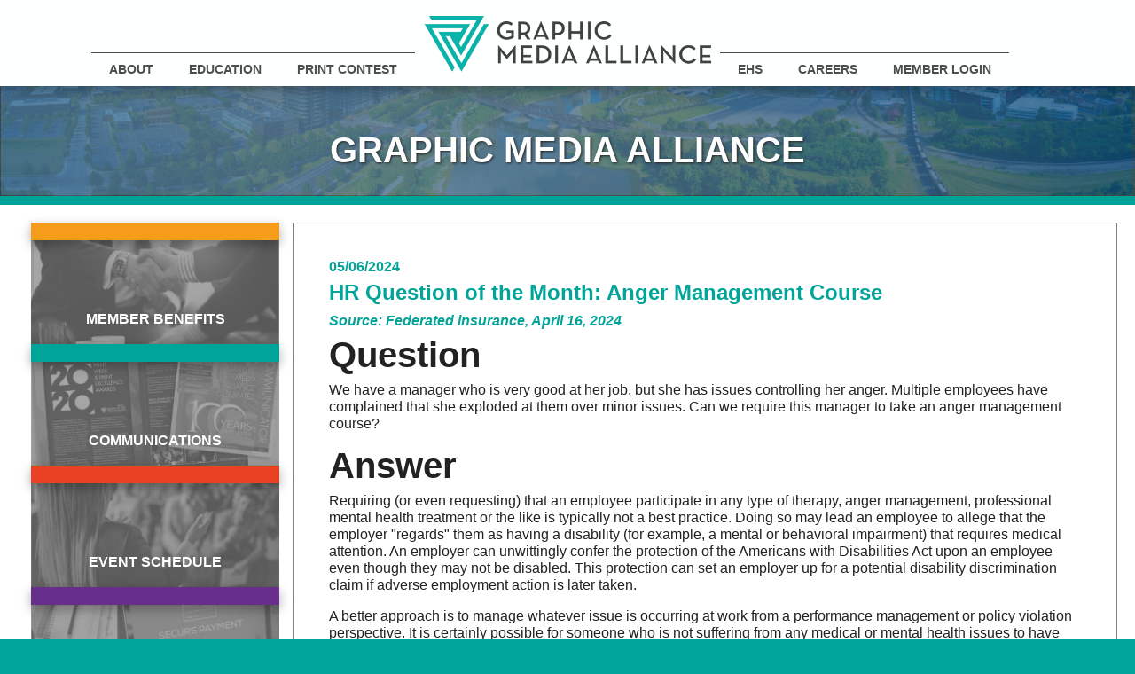

--- FILE ---
content_type: text/html; charset=utf-8
request_url: https://graphicmedia.org/aws/GMA/pt/sd/news_article/562525/_PARENT/layout_details/false
body_size: 4923
content:

<!DOCTYPE HTML>

<html xmlns:fb="http://ogp.me/ns/fb#">
<head><!-- Begin Bootstrap Header -->
      <meta charset="utf-8">
      <meta http-equiv="X-UA-Compatible" content="IE=edge">
      <meta name="viewport" content="width=device-width, initial-scale=1">
      <!-- The above 3 meta tags *must* come first in the head; any other head content must come *after* these tags -->

      <script src="https://graphicmedia.org/bootstrap4/js/jquery-3.7.1.min.js"></script>

<!--  <link rel="stylesheet" href="/bootstrap4/css/fontawesome-all.min.css">-->
      <link rel="stylesheet" href="https://graphicmedia.org/fontawesome-6.4.2/css/all.min.css?ver=002" />

      <link href="https://graphicmedia.org/bootstrap4/css/bootstrap.min.css" rel="stylesheet">

      <link rel="stylesheet" href="https://graphicmedia.org/bootstrap4/css/mdb.min.css" xmlns="http://www.w3.org/1999/html">
      
      



<!-- End Bootstrap Header -->


                    <script src="/assets/application-60ff8bc8de862bde836e2c338c572e8df15124a40a140181527d5b5681022dd3.js"></script>
                    <link rel="stylesheet" media="screen" href="/assets/application-9503260fc8cec2d000c4c32051a873aa71b2f0bb6ef8a8d7cc04cf73a27f7e73.css" />
                    

<title>HR Question of the Month: Anger Management Course</title>
<link rel="icon" type="image/x-icon" href="https://graphicmedia.org/aws/GMA/am/gi/favicon.ico?ver=2" />

<style type='text/css'>.temp {color:#FFF;}</style><link href='https://graphicmedia.org/aws/GMA/pt/css/css-screen.css?ver=32' media='screen' rel='Stylesheet' type='text/css' />
<style type='text/css'>.temp {color:#FFF;}</style><link href='https://graphicmedia.org/aws/GMA/pt/css/css-print.css?ver=0' media='print' rel='Stylesheet' type='text/css' />

<!--[if lt IE 9]>
  <script src="https://oss.maxcdn.com/html5shiv/3.7.2/html5shiv.min.js"></script>
  <script src="https://oss.maxcdn.com/respond/1.4.2/respond.min.js"></script>
<![endif]-->




<!-- Google tag (gtag.js) -->
<script async src="https://www.googletagmanager.com/gtag/js?id=G-TNYPH03QKB"></script>
<script>
  window.dataLayer = window.dataLayer || [];
  function gtag(){dataLayer.push(arguments);}
  gtag('js', new Date());

  gtag('config', 'G-TNYPH03QKB');
</script>


<script type="text/javascript">

  var _gaq = _gaq || [];
  _gaq.push(['_setAccount', 'UA-34297338-1']);
  _gaq.push(['_trackPageview']);

  (function() {
    var ga = document.createElement('script'); ga.type = 'text/javascript'; ga.async = true;
    ga.src = ('https:' == document.location.protocol ? 'https://ssl' : 'http://www') + '.google-analytics.com/ga.js';
    var s = document.getElementsByTagName('script')[0]; s.parentNode.insertBefore(ga, s);
  })();

</script>


<meta property="og:title" content="HR Question of the Month: Anger Management Course" />
<meta property="og:type" content="article" />
<meta property="og:url" content="https://graphicmedia.org/aws/GMA/pt/sd/news_article/562525/_PARENT/layout_details/false" />
<meta property="og:description" content="Can you require anger management courses for those employees who have trouble controlling their anger?" />
<meta name="description" content="Can you require anger management courses for those employees who have trouble controlling their anger?" /></head>

<body>





<div id="header" class="z-depth-1-half animated fadeInDown" data-wow-delay="1s">
  <div id="logo">
    <a href="https://graphicmedia.org/aws/GMA/pt/sp/home_page">
    <img src="https://graphicmedia.org/aws/GMA/am/gi/logo_pianko_print.png?ver=4" alt="Graphic Media Alliance" title="Home" border="0" /></a>
  </div> 
  
<div id="nav-main" class="hide_on_print">
  <div id="nav">
    <nav class="navbar-expand-md">
      <button class="navbar-toggler" type="button" data-toggle="collapse" data-target="#navbarSupportedContent" aria-controls="navbarSupportedContent" aria-expanded="false" aria-label="Toggle navigation">
      <span class="navbar-toggler-icon"><i class="far fa-bars"></i> Menu</span>
      </button>
      <div class="collapse navbar-collapse" id="navbarSupportedContent">
        <div id="nav-left">
          <div class="nav-item ml-auto">
            <a href="#" data-toggle="dropdown">About</a>
            <div class="dropdown-menu">
              <ul>

<li><a href="https://graphicmedia.org/aws/GMA/pt/sp/mission" >Mission Statement</a></li>
<li><a href="https://graphicmedia.org/aws/GMA/pt/sp/about" >Overview</a></li>
<li><a href="https://graphicmedia.org/aws/GMA/pt/sp/history" >History</a></li>
<li><a href="https://graphicmedia.org/aws/GMA/pt/sp/board" >Leadership</a></li>
<li><a href="https://graphicmedia.org/aws/GMA/pt/sp/staff" >Staff</a></li></ul>
            </div>
          </div>
          <div class="nav-item">
            <a href="#" data-toggle="dropdown">Education</a>
            <div class="dropdown-menu">
              <ul>

<li><a href="https://graphicmedia.org/aws/GMA/pt/sp/online_learning" >Online Learning</a></li>
<li><a href="https://graphicmedia.org/aws/GMA/pt/sp/leadershipconf" >Leadership Conference</a></li>
<li><a href="https://graphicmedia.org/aws/GMA/pt/sp/breakfastforums" >Webinars/Breakfast Forums</a></li>
<li><a href="https://graphicmedia.org/aws/GMA/pt/sp/pief" >PIEF</a></li></ul>
            </div>
          </div>
          <div class="nav-item">
            <a href="#" data-toggle="dropdown">Print Contest</a>
            <div class="dropdown-menu">
              <ul>

<li><a href="https://graphicmedia.org/aws/GMA/pt/sp/awards" >Call for Entries</a></li>
<li><a href="https://graphicmedia.org/aws/GMA/pt/sp/bestinshow" >Best of Show Winners</a></li>
<li><a href="https://graphicmedia.org/aws/GMA/pt/sp/bestincategory" >Best of Category Winners</a></li>
<li><a href="https://graphicmedia.org/aws/GMA/pt/sp/winners" >PEA Award Winners Gallery</a></li>
<li><a href="https://graphicmedia.org/aws/GMA/pt/sp/peasponsorship" >PEA Sponsorship Opportunities</a></li></ul>
            </div>
          </div>
        </div>
        <div id="nav-right">
          <div class="nav-item">
            <a href="#" data-toggle="dropdown">EHS</a>
            <div class="dropdown-menu">
              <ul>

<li><a href="https://graphicmedia.org/aws/GMA/pt/sp/environmental" >EPA/OSHA</a></li>
<li><a href="https://graphicmedia.org/aws/GMA/pt/sp/ashconsultants" >ASH Safety Consultants</a></li>
<li><a href="https://graphicmedia.org/aws/GMA/pt/sp/safetymanual" >Safety Manual</a></li>
<li><a href="https://graphicmedia.org/aws/GMA/pt/sp/certification" >FSC & SFI Certification</a></li>
<li><a href="https://graphicmedia.org/aws/PIAKO/pt/sp/certification#C1">RACG Certification</a></li>
<li><a href="https://graphicmedia.org/aws/GMA/pt/sp/sgp" >SGP</a></li>
<li><a href="https://graphicmedia.org/aws/GMA/pt/sp/workerscomp" >Workers' Comp</a></li></ul>
            </div>
            </div>
          <div class="nav-item"><a href="https://graphicmedia.org/aws/GMA/pt/sp/careers" >Careers</a></div>
          <div class="nav-item mr-auto"><a href="https://graphicmedia.org/aws/GMA/pt/sp/profile" >Member Login</a></div>
        </div>
      </div>
    </nav>
  </div>
</div>
</div>
<div class="subpage-banner">
  <h1 class="animated fadeInDown">Graphic Media Alliance</h1>
</div>

<div id="content">
  <div class="container-fluid">
    <div class="row">
      <div id="main" class="col-md order-md-2">

<!-- ==================== Begin TCSRESULTS ==================== -->

<h5 class="tcsDetails">Complete Story<br/>&nbsp;</h5><div class="tcs-news-content"><h4 class="tcsDetails">05/06/2024</h4><h2 class="tcsDetails">HR Question of the Month: Anger Management Course</h2><h4><em>Source: Federated insurance, April 16, 2024</em></h4>
<p class="h1"><strong>Question</strong></p>
<p>We have a manager who is very good at her job, but she has issues controlling her anger. Multiple employees have complained that she exploded at them over minor issues. Can we require this manager to take an anger management course?</p>
<p class="h1"><strong>Answer</strong></p>
<p>Requiring (or even requesting) that an employee participate in any type of therapy, anger management, professional mental health treatment or the like is typically not a best practice. Doing so may lead an employee to allege that the employer "regards" them as having a disability (for example, a mental or behavioral impairment) that requires medical attention. An employer can unwittingly confer the protection of the Americans with Disabilities Act upon an employee even though they may not be disabled. This protection can set an employer up for a potential disability discrimination claim if adverse employment action is later taken.</p>
<p>A better approach is to manage whatever issue is occurring at work from a performance management or policy violation perspective. It is certainly possible for someone who is not suffering from any medical or mental health issues to have poor communication skills, behave angrily or inappropriately when frustrated, or otherwise conduct themselves in a manner unbecoming of an employee. Therefore, an employer should not assume an employee needs therapy or treatment merely because, for example, they have yelled or exhibited other inappropriate workplace behavior. Instead, an employer should treat an employee from the standpoint of performance management and policy violation in a manner consistent with employer policy and practice. To this end, if an employee has behaved inappropriately or angrily, the employer should issue whatever disciplinary action is warranted by the conduct and in accordance with company policy and practice.</p></div><p class="tcs_printer_friendly"><a href="https://graphicmedia.org/aws/GMA/page_template/show_detail/562525?model_name=news_article" target="_blank">Printer-Friendly Version</a></p><br/>

<!-- ==================== End TCSRESULTS ==================== -->

<hr/>
        

    <script type="text/javascript" src="https://platform-api.sharethis.com/js/sharethis.js#property=5eb021e1cb28e900124f0880&product=inline-share-buttons" async="async"></script>
    <div class="sharethis-inline-share-buttons" data-url="https://graphicmedia.org/aws/GMA/pt/sd/news_article/562525/_PARENT/layout_details/false" data-text="Can you require anger management courses for those employees who have trouble controlling their anger?" data-title="HR Question of the Month: Anger Management Course" data-image=""></div>



      </div>
      <div id="side" class="col-md-3 order-md-1">
        

<div id="sidebar">
  

<div id="box-01" class="box">
  <div class="box-top z-depth-1-half"></div>
  <h2 class="box-title">Member Benefits</h2>
  <a href="https://graphicmedia.org/aws/GMA/pt/sp/member-benefits" class="box-link"></a>
</div>
  

<div id="box-02" class="box">
  <div class="box-top z-depth-1-half"></div>
  <h2 class="box-title">Communications</h2>
  <a href="https://graphicmedia.org/aws/GMA/pt/sp/communicator" class="box-link"></a>
</div>
  

<div id="box-03" class="box">
  <div class="box-top z-depth-1-half"></div>
  <h2 class="box-title">Event Schedule</h2>
  <a href="https://graphicmedia.org/aws/GMA/pt/sp/regional-print" class="box-link"></a>
</div>
  

<div id="box-04" class="box">
  <div class="box-top z-depth-1-half"></div>
  <h2 class="box-title">Buying Power</h2>
  <a href="https://graphicmedia.org/aws/GMA/pt/sp/benefits" class="box-link"></a>
</div>
</div>
      </div>
    </div>
  </div>
</div>



<div id="footer">
  <div class="container-fluid">
    <div class="row">
      <div class="col-md-10">
        

&copy;2026 Graphic Media Alliance, Inc.<br/>
88 Dorchester Square P.O. Box 819 <br/>
Westerville, Ohio 43086-0819 <br/>
voice: (614) 794-2300 toll-free: (888) 576-1971 fax: (614) 794-2049<br/>
e-mail: <a href="mailto:info@graphicmedia.org">info@graphicmedia.org</a>
      </div>
      <div class="tcspromo col-md">
        <a href="http://www.associationsoftware.com" target="_blank">
        <img src="https://graphicmedia.org/aws/GMA/am/gi/logo_tcspromo.png?ver=2" alt="Developed by TCS Software" border="0" /></a>
      </div>
    </div>
  </div>
</div>

<!-- Begin Bootstrap Footer -->

      <!-- Placed at the end of the document so the pages load faster -->
      <script src="https://graphicmedia.org/bootstrap4/js/popper.min.js"></script>
      <script src="https://graphicmedia.org/bootstrap4/js/bootstrap.min.js"></script>

      <!--<script>jQuery.noConflict();</script>-->


      <!-- If jQuery options present, then load jQuery add-on (UI) javascripts. But don't reload core jQuery libs since they are loaded above. -->
      

      <!-- Other TCS page-specific Bootstrap-related custom javascript -->
      

<!-- End Bootstrap Footer -->
<!-- Begin Bootstrap-MDB Footer -->

      <style>
          .btn, .btn.btn-sm { font-family: sans-serif;
                                  font-weight: 300;
                                  line-height: 1.255;
                                  color: #fff;
                                  cursor: pointer;
                                  -webkit-appearance: button;
                                  display:inline-block;
                                  white-space: nowrap;
                                  vertical-align: middle;
                                  border: 1px solid transparent;
                                  padding: 0.375em 0.75em;
                                  font-size: 1.0em;
                                  border-radius: 0.25em;
                                  text-transform: none;
                              }
          
          .btn-primary, 
          .btn-primary:hover, 
          .btn-primary:focus, 
          .btn-primary:active { background-color:#007bff !important; border-color:#007bff !important; }
          
          .btn-secondary, 
          .btn-secondary:hover, 
          .btn-secondary:focus, 
          .btn-secondary:active  { background-color:#6c757d !important;    border-color:#6c757d !important; }

          .btn-outline-secondary,
          .btn-outline-secondary:hover,
          .btn-outline-secondary:focus,
          .btn-outline-secondary:active  { color: #797979 !important; background-color:#fff !important; border-color:#fff !important; }

          .btn-danger, 
          .btn-danger:hover, 
          .btn-danger:focus, 
          .btn-danger:active { background-color:#dc3545 !important;    border-color:#dc3545 !important; }
          
          .btn-success, 
          .btn-success:hover, 
          .btn-success:focus, 
          .btn-success:active { background-color:#28a745 !important;    border-color:#28a745 !important; }

      </style>

    <!-- Placed at the end of the document so the pages load faster -->
    <!-- add following line to work-around bug in mdb.min.js -->
    <script>$.fn.pickadate = $.fn.pickadate || {};</script>
    <script src="https://graphicmedia.org/bootstrap4/js/mdb.min.js"></script>
    <script src="https://graphicmedia.org/bootstrap4/js/wow.min.js"></script>
    <script>
        new WOW().init();
    </script>

<!-- End Bootstrap-MDB Footer -->
</body>
</html>

--- FILE ---
content_type: text/css
request_url: https://graphicmedia.org/aws/GMA/pt/css/css-screen.css?ver=32
body_size: 9547
content:
/* Screen stylesheet *//* Designed and developed by TCS Software (www.associationsoftware.com) */

/*
===========================================================================
@IMPORTED STYLESHEET: css-structure
---------------------------------------------------------------------------
*/

/**/html{  font-size:14px;}.imgleft{  clear:both;}body{  margin:0px;  padding:0px;  background:#00A498;}img, iframe{  max-width:100%;}.imgleft{  border-right:20px solid #ffffff;  border-bottom:20px solid #ffffff;}.imgright{  border-left:20px solid #ffffff;  border-bottom:20px solid #ffffff;}select, input[type='checkbox'] {  display:inline !important;  position: static !important;  visibility: visible;}.viewall{  text-align:right;}.viewall a{  text-decoration:none !important;}.viewall i{  padding-left:10px;}/* GENERAL XS/SM ONLY ------------------------------------------ */@media (max-width: 767px) {  .imgleft, .imgright  {    border:20px solid #ffffff;    float:none !important;    width:100%;    height:auto;  }}/* GENERAL MD ------------------------------------------------- */@media (min-width: 768px) {  html  {    font-size:13px;  }}/* GENERAL LG ------------------------------------------------- */@media (min-width: 992px) {  html  {    font-size:14px;  }}/* GENERAL XL ------------------------------------------------- */@media (min-width: 1200px) {  html  {    font-size:16px;  }}/* SOCIAL BAR ---------------------------------------------------------------------- */#social-links{  text-align:right;  position:fixed;  bottom:0px;  right:0px;  left:0px;  background:#ffffff;  z-index:999;  padding:7px;  border-top:1px solid #808080;}#social-links ul{  margin:0px;  padding:0px 0px;  list-style:none;}#social-links ul li{  margin:0px 0px 0px 5px;  padding:0px 0px 0px 0px;  float:right;}#social-links .social_icon a{  display:block;  width:26px;  height:26px;  text-align:center;  padding:1px 0px 0px 0px;  font-size:17px;  background:#00A498;  color:#ffffff;}#site_search{  margin-right:0px !important;}#site_search input.search_button, .section_search input.search_button, input.tcsFormButton{  border:0px;  padding:0px 10px;  height:26px;  background:#00A498;  color:#ffffff;}#site_search .search_input, .section_search .search_input{  background:#ffffff;  width:115px;  border:1px solid #808080;  color:#cccccc;  height:26px;  padding:0px 10px;  font-style:italic;}#site_search input.search_button, .section_search input.search_button, input.tcsFormButton,#site_search .search_input, .section_search .search_input{  font-size:.8rem;}/* SOCIAL BAR MD ------------------------------------------------- */@media (min-width: 768px) {  #site_search input.search_button, .section_search input.search_button, input.tcsFormButton,  #site_search .search_input, .section_search .search_input  {    font-size:.9rem;  }  #social-links  {    left:auto;    border-left:1px solid #808080;  }}/* HEADER ------------------------------------------------------------------------------ */#header{  background:#ffffff;  position:relative;  z-index:9999;  text-align:center;}.subpage #header {  visibility:visible !important;}.subpage #header.fadeInDown {  -webkit-animation-name:none;  animation-name:none;}/* HEADER MD ------------------------------------------------- */@media (min-width: 768px) {  #header  {    position:sticky;    left:0px;    right:0px;    top:0px;    z-index:9999;    opacity:.95;  }}/* LOGO -------------------------------------------------------------------------------- */#logo{  text-align:center;  padding:10px;}/* LOGO MD ------------------------------------------------- */@media (min-width: 768px) {  #logo  {    width:210px;    margin:0px auto;  }}/* LOGO LG ------------------------------------------------- */@media (min-width: 992px) {  #logo  {    width:280px;  }}/* LOGO XL ------------------------------------------------- */@media (min-width: 1200px) {  #logo  {    width:344px;  }}/* NAV --------------------------------------------------------------------------------- */#nav-main{  width:100%;}#member-nav a{  color:#EA4024 !important;}/* NAV XS/SM ONLY ------------------------------------------ */@media (max-width: 767px) {  #nav  {    background:#00A498;    padding:0px;    margin:20px 10% 0px 10%;    max-width:80%;    border:1px solid #ffffff;    height:41px;  }  #nav button  {    padding:10px;    font-size:1rem;    width:100%;    font-weight:900;  }  #nav .navbar-toggler-icon  {    height:auto;    width:100%;    color:#ffffff;  }  #nav .navbar-toggler-icon i  {    margin-right:5px;  }  #nav .navbar-collapse  {    background:#ffffff; /* For browsers that do not support gradients */    background:-webkit-linear-gradient(#ffffff, #f4f4f4); /* For Safari 5.1 to 6.0 */    background:-o-linear-gradient(#ffffff, #f4f4f4); /* For Opera 11.1 to 12.0 */    background:-moz-linear-gradient(#ffffff, #f4f4f4); /* For Firefox 3.6 to 15 */    background:linear-gradient(#ffffff, #f4f4f4); /* Standard syntax */     border:1px solid #ffffff;    margin:0px 0px;    position:relative;    z-index:999;  }  #nav a  {    display:block;    color:#00A498;    border-bottom:1px dashed #808080;    padding:10px;    text-decoration:none !important;    font-weight:900;  }  #nav-right .nav-item:last-child a  {    border-bottom:0px dashed #808080 !important;  }}/* NAV MD ------------------------------------------------------ */@media (min-width: 768px){  #nav nav  {    width:100%;  }  #nav-left  {    padding-right:105px;     display:block !important;    position:absolute;    right:50%;    bottom:0px;  }  #nav-right  {    padding-left:105px;    display:block !important;    position:absolute;    left:50%;    bottom:0px;  }  #nav-left a:link, #nav-left a:visited, #nav-right a:link, #nav-right a:visited  {    display:block;    padding:10px;    text-decoration:none;    text-transform:uppercase;    font-size:.85rem;    font-weight:700;    color:#4D4D4D;    border-top:1px solid #4D4D4D;  }  #nav-left .nav-item, #nav-right .nav-item  {    float:left;  }}/* NAV LG ------------------------------------------------- */@media (min-width: 992px) {  #nav-left  {    padding-right:140px;   }  #nav-right  {    padding-left:140px;  }  #nav-left a:link, #nav-left a:visited, #nav-right a:link, #nav-right a:visited  {    padding:10px 15px;    font-size:.9rem;  }}/* NAV XL ------------------------------------------------- */@media (min-width: 1200px) {  #nav-left  {    padding-right:172px;  }  #nav-right  {    padding-left:172px;  }  #nav-left a:link, #nav-left a:visited, #nav-right a:link, #nav-right a:visited  {    padding:10px 20px;  }}/* DROPDOWN ---------------------------------------------------------------------- *//* ------------------------------------------------------------------------------- */#nav .dropdown-menu ul{  list-style:none;  margin:0px;  padding:0px;}/* DROPDOWN XS/SM ONLY ---------------------------------------- */@media (max-width: 767px) {  #nav .dropdown-menu   {    position:static !important;    transform:none !important;    margin:0px;    padding:0px;    width:100%;  }}/* DROPDOWN MD ------------------------------------------------ */@media (min-width: 768px){  #nav .dropdown-menu   {    margin:0px;    width:250px;    border:1px solid #808080;    padding:0px;    right:0px;    background:#ffffff;  }  #nav .dropdown-menu a:link, #nav .dropdown-menu a:visited  {    padding:10px 10px;    border-bottom:1px solid #808080;    background-color:transparent;    text-align:left;    color:#00A498;  }  #nav .dropdown-menu a:hover  {    color:#672F8B;  }}/* SIDENAV ----------------------------------------------------------------------- *//* ------------------------------------------------------------------------------- */.sidenav{  margin-bottom:20px;}.sidenav h2{  background:#00A498;  color:#ffffff;  padding:10px 25px;  margin:0px;  font-size:18px;}.sidenav ul{  list-style:none;  margin:0px;  padding:20px;  border:1px solid #808080;  background:#ffffff;   display:block;  width:100%;}.sidenav ul li{}.sidenav ul li a:link, .sidenav ul li a:visited{  display:block;  text-decoration:none;  border-bottom:1px dashed #808080;  padding:10px 0px;  font-size:.9rem;}.sidenav li:first-child a{  padding-top:0px !important;}.sidenav li:last-child a{  padding-bottom:0px !important;  border-bottom:0px dashed #808080 !important;}/* -- SIDENAV XS ONLY ------------------------------------------ */@media (max-width: 575px) {  .sidenav-title  {    display:none;  }  .sidenav button  {    padding:10px;    font-size:1rem;    width:100%;    font-weight:900;    background:#ffffff;    border:1px solid #808080;  }  .sidenav .navbar-toggler-icon  {    height:auto;    width:100%;    color:@green;  }  .sidenav .navbar-toggler-icon i  {    margin-right:5px;  }  .sidenav ul.navbar-nav  {    margin:0px 0px;    border:1px solid #808080;  }  .sidenav .dropdown-menu   {    position:static !important;    transform:none !important;    margin:10px;    padding:0px;  }}/* -- SIDENAV LG ONLY ------------------------------------------ */@media (min-width: 992px) and (max-width: 1199px){  .sidenav ul  {    padding:15px;  }}/* BANNER -------------------------------------------------------------------------------- */#banner {}#tcs-carousel-banner img{  width:100%;}#tcs-carousel-banner .carousel-indicators{  display:none;}/* BOXES -------------------------------------------------------------------------------- */#boxes{  margin-bottom:20px;}#boxes .row{  margin:0px;}#boxes .col-md{  padding:0px;}.box{  position:relative;}.box-title{  color:#ffffff;  text-align:center;  text-transform:uppercase;  font-size:1.2rem;  padding:150px 20px 20px 20px;  position:relative;  margin:0px;}#sidebar .box-title{  font-size:1rem;  padding:100px 20px 20px 20px;}.box-top{  position:absolute;  left:0px;  right:0px;  top:0px;  height:20px;}.box:hover .box-top{  bottom:0px;  height:auto;  opacity:.75;  z-index:0;}#box-01{  background:url(https://graphicmedia.org/aws/GMA/am/gi/box-bg-01.jpg?ver=2) no-repeat center center;  background-size:cover;}#box-01 .box-top{  background:#F59D1B;}#box-02{  background:url(https://graphicmedia.org/aws/GMA/am/gi/box-bg-02.jpg?ver=2) no-repeat center center;  background-size:cover;}#box-02 .box-top{  background:#00A498;}#box-03{  background:url(https://graphicmedia.org/aws/GMA/am/gi/box-bg-03.jpg?ver=2) no-repeat center center;  background-size:cover;}#box-03 .box-top{  background:#EA4024;}#box-04{  background:url(https://graphicmedia.org/aws/GMA/am/gi/box-bg-04.jpg?ver=2) no-repeat center center;  background-size:cover;}#box-04 .box-top{  background:#672F8B;}.box-link{  display:block;  position:absolute;  left:0px;  right:0px;  top:0px;  bottom:0px;}/* BOXES MD ------------------------------------------------- */@media (min-width: 768px) {  #boxes  {    margin-top:-50px;  }    .box-title  {    font-size:1rem;  }}/* BOXES LG ------------------------------------------------- */@media (min-width: 992px) {  #boxes  {    margin-top:-70px;  }    .box-title  {    font-size:1.2rem;  }}/* SEARCH --------------------------------------------------------------------------------- */#banner-search{  margin-bottom:20px;  background:#ffffff;}#banner-search .row{  margin:0px;}#banner-search .col-md-3{  padding:0px;}#banner-search-box{  padding:30px 40px 0px 40px;  border:1px solid #808080;}#banner-search-box input{  width:77%;  margin-right:3%;  padding:7px;  border-radius:5px;  border:1px solid #808080;}#banner-search-box .search_button{  width:20%;  margin-right:0%;  border:0px solid #808080;  background:#EA4024;  color:#ffffff;  text-align:center;  font-weight:bold;}/* -- BANNER XS ONLY ------------------------------------------ */@media (max-width: 575px) {  #banner-search-box  {    padding:20px;  }   #banner-search-box input  {    display:block;    width:100% !important;  }}/* BANNER MD ------------------------------------------------- */@media (min-width: 768px) {  }/* BANNER LG ------------------------------------------------- */@media (min-width: 992px) {  }/* BANNER XL ------------------------------------------------- */@media (min-width: 1200px) { }/* WELCOME -------------------------------------------------------------------------------- */#welcome{  margin-bottom:20px;}/* HOMEPAGE EVENTS ------------------------------------------------------------------------ */#homepage-events{  margin-bottom:20px;}#homepage-events .row {  border:1px solid #808080;  margin:20px 0px;  background:#ffffff;}#homepage-events #homepage-calendarbox {  padding:25px;}#homepage-events #homepage-calendarlist {  padding:0px;}.events-home{  height:275px;}.events-home_odd, .events-home_even {  padding:25px;  position:relative;  border-top:1px dashed #808080;  height:100%;}.events-home_odd .datestamp, .events-home_even .datestamp{  float:right !important;  margin:0px 0px 10px 10px !important;}.events-home .tcs_details_link{  background:#EA4024;  color:#ffffff;  font-size:.8rem;  margin:0px 0px 0px 0px;  padding:3px 10px;  border-radius:5px;}/* HOMEPAGE EVENTS MD ------------------------------------------------- */@media (min-width: 768px) {  #homepage-events #homepage-calendarbox   {    border-right:1px solid #808080;  }   .events-home_odd, .events-home_even   {    float:left;    width:50%;    border-top:0px dashed #808080;  }   .events-home_odd  {    border-right:1px solid #808080;  }}/* HOMEPAGE NEWS ------------------------------------------------------------------------ */#homepage-news{  margin-bottom:20px;}#homepage-news .row {  border:1px solid #808080;  margin:20px 0px;  background:#ffffff;}#homepage-newslist {  padding:25px;}#homepage-newslist hr{  clear:both;  border:0px;  border-top:1px dashed #808080;  margin-top:20px;  margin-bottom:20px;}/* CONTENT -------------------------------------------------------------------------------- */#content{  background:#ffffff;  border-top:10px solid #00A498;  padding:20px;}#main{  padding:20px;  border:1px solid #808080;  background:#ffffff;  margin:15px 15px 30px 15px;}/* CONTENT BANNER MD ------------------------------------------------- */@media (min-width: 768px) {  #main    {    padding:30px;    margin:0px;  }  }/* CONTENT BANNER LG ------------------------------------------------- */@media (min-width: 992px) {  #main    {    padding:40px;  }  }/* SUBPAGE BANNER ------------------------------------------------------------------------- */.subpage-banner{  background:url(https://graphicmedia.org/aws/GMA/am/gi/subpage-banner.jpg?ver=2) no-repeat center bottom;  background-size:cover;  text-align:center;}.subpage-banner h1{  margin:0px;  color:#ffffff;  text-transform:uppercase;  font-weight:900;  text-shadow:1px 1px 3px #222222;  padding:30px 0px 30px 0px;  font-size:30px;}/* SUBPAGE BANNER MD ------------------------------------------------- */@media (min-width: 768px) {  .subpage-banner h1    {    padding:50px 0px 30px 0px;  }  }/* SUBPAGE BANNER LG ------------------------------------------------- */@media (min-width: 992px) {  .subpage-banner h1    {    padding:50px 0px 30px 0px;  }  }/* SUBPAGE BANNER XL ------------------------------------------------- */@media (min-width: 1200px) {  .subpage-banner h1    {    padding:50px 0px 30px 0px;    font-size:40px;  }  }/* FOOTER --------------------------------------------------------------------------------- */#footer{  background:#00A498;  color:#ffffff;  font-size:.8rem;  padding:25px 25px 80px 25px;}#footer a{  color:#ffffff !important;}#footer .tcspromo{  padding-top:25px;}/* FOOTER MD ----------------------------------------- */@media (min-width: 768px) {  #footer  {    padding:25px 25px 25px 25px;  }  #footer .tcspromo  {    text-align:right;    padding-top:0px;  }}/* COMPONENTS ------------------------------------------------------------------ */.tcsnews_odd, .tcsnews_even, .tcslinks_odd, .tcslinks_even, .tcsjobs_even, .tcsjobs_odd{  margin:0px 0px 20px 0px;}.tcsnews a, .tcscalendars a, .tcslinks a, .tcsjobs a{  text-decoration:none !important;}.tcsUserCreatedForm{  border:0px !important;}.none_at_this_time{  display:none;}h5.tcsDetails{  display:none;}.tcsSubHeadFont{  font-size:20px;  margin:0px 0px 10px 0px;  padding:0px 0xp 10px 0px;  border-bottom:1px solid #808080;  color:#808080;}.jobs_even, .jobs_odd{  padding:20px;  border:1px dashed #808080;  margin-bottom:20px;}.jobs_even h3, .jobs_odd h3{  border-bottom:1px dashed #808080;  padding-bottom:10px;  margin-bottom:10px;}.jobs_even .tcs_details_link, .jobs_odd .tcs_details_link{  display:inline-block;  padding:7px 20px;  border-radius:5px;  background:#00A498;  color:#ffffff !important;  text-decoration:none !important;}/* ------------------------------------------------------------------------------- *//* MAGAZINE ---------------------------------------------------------------------- *//* ------------------------------------------------------------------------------- */.communicator td{  border:1px solid #808080;  padding:20px;  text-align:center;}.communicator td.tcs-empty{  border:0px;  padding:0px;}.communicator td h3{  border-top:1px solid #808080;  padding-top:10px;  margin-top:10px;  font-size:1rem;}.communicator td img{  margin:0px 0px 10px 0px;  border:1px solid #808080;  padding:5px;  background:#ffffff;  float:none !important;  width:70%;}/* BOARD SM ONLY ----------------------------------------- */@media (max-width: 767px) {  .communicator td  {    float:left;    width:100%;  }}/* ------------------------------------------------------------------------------- *//* BOARD ------------------------------------------------------------------------- *//* ------------------------------------------------------------------------------- */.board_even td, .board_odd td{  border:1px solid #808080;  padding:20px;}.board_even td address, .board_odd td address{  margin:0px;}.board_even td.tcs-empty, .board_odd td.tcs-empty{  border:0px;  padding:0px;}.board_even td h3, .board_odd td h3{  border-bottom:1px solid #808080;  padding-bottom:10px;  margin-bottom:10px;}.board_even td img, .board_odd td img{  margin:0px 0px 0px 0px;  border:1px solid #808080;  padding:5px;  background:#ffffff;}/* BOARD SM ONLY ----------------------------------------- */@media (max-width: 767px) {  .board_even td, .board_odd td, .tcslinks td  {    float:left;    width:100%;  }}/* BOARD MD --------------------------------------------------- */@media (min-width: 768px) {  .board_even td, .board_odd td  {    padding:20px 120px 20px 20px;    position:relative;    height:175px;  }   .board_even td img, .board_odd td img  {    position:absolute;    right:20px;    top:20px;    width:80px;    height:auto;  }  }/* COMPONENTS ------------------------------------------------------------------ */.tcscalendars_odd, .tcscalendars_even{  padding:25px 0px 25px 60px;  border-top:1px dashed #808080;}.tcscalendars .datestamp {  width:50px;  margin:0px 0px 15px -60px;  float:left;  text-align:center;  clear:left;  padding:0;  height:50px;  border:1px solid #808080;  overflow:hidden;  border-radius:5px;}	.tcscalendars .datestamp h5 {  padding:4px 0px 0px 0px;  display:block;  width:50px;  color:#ffffff;  background:#00A498;  font-size:13px;}.tcscalendars h5 span.bignumber {  font-size:20px;  font-weight:bold;  color:#00A498;  display:block;  margin-top:3px;  background:#ffffff;  padding:3px 0px;}.tcscalendars .tcs_details_link{  background:#EA4024;  color:#ffffff;  font-size:.8rem;  margin:0px 0px 0px 0px;  padding:3px 10px;  border-radius:5px;}/* CALENDAR BOX ----------------------------------------------------------------- */table.calendarbox{  width:100%;}.section-container table.calendarbox{  width:80%;  margin:25px 10%;}.calendarbox td.nodate {  background-color:transparent;  border-color:transparent;}.calendarbox tr.monthrow th {  border:0px;  background-color:transparent;  height:auto;  padding:3px 0px;  text-align:center;  color:#00A498;}.calendarbox tr.monthrow th a {  text-decoration:none;  color:#00A498;}.calendarbox tr.monthrow th a:visited, .calendarbox tr.monthrow th a:hover {  text-decoration:none;}.calendarbox th {  text-align:center;  height:30px;  color:#ffffff;  font-weight:bold;  vertical-align: middle;	  border:1px solid #ffffff;  background-color:#00A498;}	.calendarbox td {  text-align:center;  vertical-align:middle;  height:30px;  background-color:#ffffff;  border:1px solid #808080;}.calendarbox td.eventdate {  background-color:#EA4024;  font-weight:bold;  text-decoration:none;  color:#ffffff;}.calendarbox td.todaydate {  background-color:#EA4024;  font-weight:bold;  color:#ffffff;}.calendarbox td.eventdate.todaydate {  background-color:#EA4024;  color:#ffffff;}.calendarbox td.eventdate a:link, .calendarbox td.eventdate a:hover, .calendarbox td.eventdate a:visited {  color:#ffffff;  text-decoration:none;}.calendarbox td.eventdate:hover {  background-color:#00A498;}.calendarbox .events {  position:relative;  font-size:.8rem;}.calendarbox .events ul {  text-align:left;  position:absolute;  display:none;  z-index:9999;  padding:15px;  margin:0px;  background-color:#00A498;  border:2px solid #ffffff;  color:#ffffff;  width:300px;  border-radius:5px;  list-style:none;  max-height:350px;  overflow:auto;}.calendarbox .events li {  padding-bottom:5px;  margin:0px;  padding:0px;}.calendarbox .events li h3 {  margin:0px 0px 5px 0px;  color:#ffffff;}.calendarbox .events li h4 {  margin:0px;  color:#ffffff;}	.calendarbox .events li p {  font-weight:normal;  color:#ffffff;}	.calendarbox .events li + li {  margin-top:10px;  border-top:1px solid #ffffff;  padding-top:10px;}	.calendarbox td.eventdate .events li a:hover {  text-decoration:underline;}/* ACCORDIAN STYLES ------------------------------------------------------------ */.accordion .tcslegend{  display:none;}.accordion_odd, .accordion_even{  padding:10px 15px 10px 40px;  border:1px solid #808080;  margin:0px 0px 5px 0px;  position:relative;}.tcs_accordion_title{  text-decoration:none !important;}.tcs_accordion_title h3{  display:block !important;  width:auto;  margin:0px;}.tcs_accordion_title h4{  }.tcs_accordion_content{  padding:20px;  margin-top:10px;  border:1px dashed #808080;  background:#fbfbfb;  margin-left:-25px;}.tcs_accordion_closed_icon{  background:url(https://graphicmedia.org/aws/GMA/am/gi/accordian_closed.png?ver=0) no-repeat left center;  width:20px;  height:20px;  display:block;  position:absolute;  left:15px;  top:10px;}.tcs_accordion_open_icon{  background:url(https://graphicmedia.org/aws/GMA/am/gi/accordian_open.png?ver=0) no-repeat left center;  width:20px;  height:20px;  display:block;  position:absolute;  position:absolute;  left:15px;  top:10px;}.accordion_legend .tcs_accordion_title{  display:block;  color:@font;  padding:10px;  border:1px solid #808080;}.accordion_legend .tcs_accordion_closed_icon, .accordion_legend .tcs_accordion_open_icon{  float:left;  position:static;}.accordion_legend_odd, .accordion_legend_even{  margin:20px;}/* DIRECTORY SEARCH STYLES ------------------------------------------------------------ */.directory-search-container{  border:1px solid #808080;  padding:20px;  background:#ffffff; /* For browsers that do not support gradients */  background:-webkit-linear-gradient(#ffffff, #f4f4f4); /* For Safari 5.1 to 6.0 */  background:-o-linear-gradient(#ffffff, #f4f4f4); /* For Opera 11.1 to 12.0 */  background:-moz-linear-gradient(#ffffff, #f4f4f4); /* For Firefox 3.6 to 15 */  background:linear-gradient(#ffffff, #f4f4f4); /* Standard syntax */}.directory-search-container h3{  border-bottom:1px dashed #808080;  padding-bottom:10px;  margin-bottom:10px;}.directory-search-container input, .directory-search-container select{  border:1px solid #808080;  box-sizing:border-box;  padding:10px;  width:100%;  margin:0px 0px 10px 0px;  height:40px;}.directory-container{  padding:10px !important;  margin-bottom:10px !important;  border:1px solid #808080;  position:relative;  background:#ffffff; /* For browsers that do not support gradients */  background:-webkit-linear-gradient(#ffffff, #f4f4f4); /* For Safari 5.1 to 6.0 */  background:-o-linear-gradient(#ffffff, #f4f4f4); /* For Opera 11.1 to 12.0 */  background:-moz-linear-gradient(#ffffff, #f4f4f4); /* For Firefox 3.6 to 15 */  background:linear-gradient(#ffffff, #f4f4f4); /* Standard syntax */}.directory-org{  font-weight:bold;  font-size:18px;  padding:0px 0px 10px 0px;  margin:0px 0px 10px 0px;  border-bottom:1px solid #808080;}.directory-name{  font-weight:bold;}.directory-container span{  display:block;}.directory-photo{  border:1px solid #808080;  text-align:center;  background:#f4f4f4;  margin-bottom:10px;}.directory-image{  width:100%;  overflow:hidden;  border:10px solid #ffffff;  height:250px;}.directory-image img{  width:100%;  height:auto;}/* DIRECTORY SEARCH MD ------------------------------------------------- */@media (min-width: 768px) {  .directory-search-container  {    width:50%;  }    #side-left .directory-search-container  {    width:100%;  }  .directory-container  {    padding:20px 20px 20px 210px !important;    margin-bottom:15px !important;    min-height:235px;  }  .directory-org  {    font-size:24px;    padding:0px 0px 15px 0px;    margin:0px 0px 15px 0px;  }  .directory-photo  {    position:absolute;    left:20px;    top:20px;  }  .directory-image  {    width:170px;    height:170px;  }}/* DIRECTORY SEARCH LG ------------------------------------------------- */@media (min-width: 992px) {  .directory-search-container  {    width:25%;  }    #side-left .directory-search-container  {    width:100%;  }}/* MEMBER PROFILE STYLES ------------------------------------------------------------ */.profile-button{  margin:5px 0px;}.profile-button a{  display:block;  color:#ffffff !important;  text-decoration:none !important;  padding:7px 10px;  background:#EA4024;  text-align:center;}.profile-box .profile-button{  float:none;  margin:15px 0px 0px 0px;}.profile-box{  padding:15px;  border:1px solid #808080;  margin-bottom:10px;}.profile-box span{  font-weight:900;  display:inline-block;  width:100%;  color:#cccccc;}.profile-box h3{  padding:15px;  background:#00A498;  color:#ffffff;  margin:0px;}.profile-box ul + h3{  margin-top:15px;}.profile-box ul{  list-style:none;  margin:0px;  padding:0px;}.profile-box ul li{  padding:15px;  border-bottom:1px dashed #808080;}.profile-photo{  margin:10px 0px;  border:1px solid #808080;  padding:10px;  text-align:center;  background:#eee;}.profile-image{  background-size:cover;  width:170px;  overflow:hidden;  text-align:center;  border:10px solid #fff;  margin:0px auto;}.profile-image img{  width:100%;  height:auto;}/* MEMBER PROFILE MD ------------------------------------------------- */@media (min-width: 768px) {  .profile-button  {    float:right;    margin:0px 0px 0px 5px;  }  .profile-left .profile-box  {    margin-right:10px;  }  .profile-box span  {    width:120px;  }}/* FORM STYLES ------------------------------------------------------------ */.commentbox {  background:#ffffff !important;  background:linear-gradient(#ffffff, #f4f4f4) !important;  border-radius:0px !important;  border:1px solid #808080 !important;  padding:20px !important;  width:100% !important;  font-size:1rem !important;  margin-bottom:10px !important;}::-webkit-input-placeholder /* WebKit, Blink, Edge */{  color:#808080;}:-moz-placeholder /* Mozilla Firefox 4 to 18 */{  color:#808080;  opacity: 1;}::-moz-placeholder /* Mozilla Firefox 19+ */{  color:#808080;  opacity: 1;}:-ms-input-placeholder /* Internet Explorer 10-11 */{  color:#808080;}::-ms-input-placeholder /* Microsoft Edge */{  color:#808080;}.tcsUserCreatedForm input, .tcsUserCreatedForm select, .tcsUserCreatedForm textarea,.tcsInputForm input, .tcsInputForm select, .tcsInputForm textarea,#loginform input, #loginform select, #loginform textarea{  margin:0px;  padding:10px !important;  border:1px solid #808080 !important;  box-shadow:0px 0px 0px !important;  width:auto;  max-width:100%;  box-sizing:border-box;  height:auto;  border-radius:5px;}.tcsUserCreatedForm select, .tcsInputForm select, #loginform select{  background:#ffffff;  background:url(https://graphicmedia.org/aws/GMA/am/gi/accordian_open.png?ver=0) no-repeat 95% center;  background:url(https://graphicmedia.org/aws/GMA/am/gi/accordian_open.png?ver=0) no-repeat 95% center, linear-gradient(#ffffff, #f4f4f4);  -webkit-appearance: none;  -moz-appearance: none;  appearance: none;}.tcsUserCreatedForm td,.tcsInputForm td,#loginform td{  vertical-align:middle !important;  padding:2px;}.tcsUserCreatedForm_table,.tcsInputForm_table,#loginform_table{  border-spacing:3px;}.tcsUserCreatedForm_table input,.tcsInputForm_table input,#loginform_table input{  padding:3px;  margin-bottom:20px;}.tcsUserCreatedForm,.tcsInputForm,#loginform{  padding:0px;  max-width:100%;}.formtitle{  margin-bottom:15px;  padding-bottom:15px;  border-bottom:1px solid #808080;}.tcsUserCreatedForm_Table h3,.tcsInputForm_Table h3,#loginform_Table h3{  margin:20px 0px;}.tcsUserCreatedForm .valid.required,.tcsInputForm .valid.required,#loginform .valid.required{  background-position:98%;}.tcsUserCreatedForm [type="radio"], .tcsUserCreatedForm [type="checkbox"],.tcsInputForm [type="radio"], .tcsInputForm [type="checkbox"],#loginform [type="radio"], #loginform [type="checkbox"] {  position:static;  visibility:initial;}.tcsUserCreatedForm input.button,.tcsInputForm input.button,#loginform input.button,.tcsFormButton,form input.button{  background:#00A498;  text-align:center;  color:#ffffff;  border:0px solid #808080;}#tcs-login-panel .row{  margin:0px;}#tcs-login-panel [class*="col-"] {  padding-left: 0;  padding-right: 0;}#tcs-login-panel #new-user{  width:100%;}/* FORM XS/SM ONLY ------------------------------------------ */@media (max-width: 767px) {  .commentbox   {    padding:10px !important;  }  .tcsUserCreatedForm td,  .tcsInputForm td,  #loginform td  {    float:left;    width:96%;    padding:2px 2%;    text-align:left !important;  }  .tcsUserCreatedForm input, .tcsUserCreatedForm select, .tcsUserCreatedForm textarea,  .tcsInputForm input, .tcsInputForm select, .tcsInputForm textarea,  #loginform input, #loginform select, #loginform textarea  {    max-width:100%;  }}/* ------------------------------------------------------------------------------- *//* LOGIN ------------------------------------------------------------------------- *//* ------------------------------------------------------------------------------- */.login-page{  background:#00A498;  background-size:cover;  padding:25px;  height:100%;}.login-container{  text-align:center;}#login-text{  max-width:770px;  padding:25px 0px;  border-bottom:1px dashed #808080;  margin-bottom:25px;  margin-left:auto;  margin-right:auto;}#login-box{  background:#ffffff;  padding:25px;  border-radius:10px;  margin:0px auto;  text-align:center;  position:relative;  display:inline-block;}#login-box input{  width:100% !important;  display:block;}#login-box .col-md-8.col-md-offset-2{  flex:none;  max-width:100%;  padding:0px;}#login-box .tcsSubHeadFont{  padding-bottom:15px;  margin-bottom:15px;  margin-top:0px;  font-weight:900;  color:#00A498 !important;  border:none;}#login-box .tcsInputForm {  border:0px solid #F0EFEF;  padding:0px;  border-radius:0px;  margin-bottom:0px;  position:static;}#login-box .tcsForgotPassword{  display:block;  background:#672F8B;  padding:10px;  border-radius:5px;  position:static;}#login-box .tcsForgotPassword a{  color:#ffffff !important;  text-decoration:none !important;}#login-box .tcsFormTitle{  display:none;}#login-box #login, #login-box button{  display:block;  width:100% !important;  margin:15px 0px;  background:#00A498;  color:#ffffff !important;  text-decoration:none !important;  padding:10px;  border-radius:5px;}#new-account-button:hover{  background:#00A498 !important;}#create_account .tcs-bscommon-form-title{  font-size:22px !important;}#create_account span.input-group-addon{  background:#672F8B !important;}#login-box .container-fluid{  max-width:100%;  width:100%;  padding:0px;}#login-box .container-fluid .col-sm-8{  max-width:100%;  width:100%;  padding:0px;  flex:none;}#login-box .container-fluid .col-sm-8 form{  width:100%;}#login-box .container-fluid .col-sm-8 form .alert-info{  background:#f4f4f4;  border:1px solid #808080;  color:#222222;}#login-box .container-fluid .col-sm-8 form .tcsFormInput{  margin-bottom:20px;}/* GENERAL SM ONLY ----------------------------------------- */@media (max-width: 921px) {  #create_account input, #create_account select, #create_account div  {    width:100% !important;  }      #login-box .tcsInputForm   {    padding-left:20px;    padding-right:20px;  }}/* LOGIN MD ------------------------------------------------- */@media (min-width: 922px) {  .login-page  {    padding:35px;  }  #loginform  {    width:800px;  }  #create_account, .login-page #mainPage.tcs-bscommon-main-page-area  {    width:800px !important;  }  #create_account label  {    text-align:left !important;  }  #login-box .container-fluid  {    width:800px;  }  #login-box .tcsInputForm   {    margin-left:30px;  }}/* LOGIN LG ------------------------------------------------- */@media (min-width: 992px) {  .login-page  {    padding:50px;  }   .login-page #footer  {    position:fixed;    bottom:0px;    left:0px;    right:0px;    opacity:.9;  }  #login-box  {    padding:40px;  }  #create_account, .login-page #mainPage.tcs-bscommon-main-page-area  {    width:800px !important;  }  #login-box .tcsInputForm   {    margin-left:30px;  }}/* LOGIN XL ------------------------------------------------- */@media (min-width: 1200px) {  .login-page  {    padding:75px;  }    #login-box .tcsInputForm   {    margin-left:30px;  }}/* ------------------------------------------------------------------------------- *//* EBULLETIN STYLES -------------------------------------------------------------- *//* ------------------------------------------------------------------------------- */.tcsEbulletin ul{  list-style:none;  padding:0px;  margin:0px;}.tcsEbulletin ul li{  padding:5px;  border:1px dashed #808080;  background:#00A498;  border-radius:5px;  margin-bottom:10px;}.tcsEbulletin ul li:hover{  opacity:.75;}.tcsEbulletin ul li a{  text-decoration:none !important;  color:#ffffff !important;}/* ------------------------------------------------------------------------------- *//* WINNERS ---------------------------------------------------------------------- *//* ------------------------------------------------------------------------------- */.winners-item{  width:23%;  float:left;  text-align:center;  overflow:hidden;  margin:0px 1%;}.winners-item h4{  padding:5px;  color:#ffffff;  margin:0px;}.winners-item .tcsnewsarticle_photo{  padding:0px !important;  background:transparent !important;  border:0px solid #808080 !important;  float:none !important;  margin:0px 0px 0px 0px !important;}#winners-container .carousel-control-prev,#winners-container .carousel-control-next{  background:#222222;  width:30px;  border-radius:30px;  height: 30px;  top: 50%;  margin-top: -15px;}#winners-container .carousel-indicators{  display:none;}.winners-all_even td, .winners-all_odd td{  border:1px solid #808080;  padding:20px;  text-align:center;}.winners-all_even td.tcs-empty, .winners-all_odd td.tcs-empty{  border:0px solid #808080;}.winners-all_even td .tcsnewsarticle_photo, .winners-all_odd td .tcsnewsarticle_photo{  border:1px solid #808080;  padding:20px;  margin-bottom:20px;}.winners-all_even td .tcs_details_link, .winners-all_odd td .tcs_details_link{  display:block;  background:@accent;  padding:7px 0px;  text-decoration:none;  color:#ffffff !important;  border-radius:20px;}.winners-all .tcslegend{  display:none;}.winners-all .tcslegendtitle{  padding:10px;  background:#f4f4f4;  margin:20px 0px;}.winners-all .back_to_top{  display:none;}/* WINNERS SM ONLY ----------------------------------------- */@media (max-width: 767px) {  #winners-screen  {    display:none;  }  .winners-all td  {    float:left;    displayy:block;    width:100%;  }}/* WINNERS MD ------------------------------------------------- */@media (min-width: 768px) {  #winners-mobile  {    display:none;  }}/* WINNERS LG ------------------------------------------------- */@media (min-width: 992px) { }/* WINNERS XL ------------------------------------------------- */@media (min-width: 1200px) {}/* ------------------------------------------------------------------------------- *//* SPONSORS ---------------------------------------------------------------------- *//* ------------------------------------------------------------------------------- */.sponsors-item{  width:42%;  float:left;  text-align:center;  overflow:hidden;  margin:0px 4%;}.sponsors-item h4{  padding:5px;  color:#ffffff;  margin:0px;}.sponsors-item .tcsnewsarticle_photo{  padding:0px !important;  background:transparent !important;  border:0px solid #808080 !important;  float:none !important;  margin:0px 0px 0px 0px !important;}#sponsors-container .carousel-control-prev,#sponsors-container .carousel-control-next{  background:#222222;  width:30px;  border-radius:30px;  height: 30px;  top: 50%;  margin-top: -15px;}#sponsors-container .carousel-indicators{  display:none;}.sponsors-all_even td, .sponsors-all_odd td{  border:1px solid #808080;  padding:20px;  text-align:center;}.sponsors-all_even td.tcs-empty, .sponsors-all_odd td.tcs-empty{  border:0px solid #808080;}.sponsors-all_even td .tcsnewsarticle_photo, .sponsors-all_odd td .tcsnewsarticle_photo{  border:1px solid #808080;  padding:20px;  margin-bottom:20px;}.sponsors-all_even td .tcs_details_link, .sponsors-all_odd td .tcs_details_link{  display:block;  background:@accent;  padding:7px 0px;  text-decoration:none;  color:#ffffff !important;  border-radius:20px;}.sponsors-all .tcslegend{  display:none;}.sponsors-all .tcslegendtitle{  padding:10px;  background:#f4f4f4;  margin:20px 0px;}.sponsors-all .back_to_top{  display:none;}/* SPONSORS SM ONLY ----------------------------------------- */@media (max-width: 767px) {  #sponsors-screen  {    display:none;  }  .sponsors.mobile-item img   {    margin: 0px 15%;    width: 70%;  }}/* SPONSORS MD ------------------------------------------------- */@media (min-width: 768px) {  #sponsors-mobile  {    display:none;  }}/* SPONSORS LG ------------------------------------------------- */@media (min-width: 992px) { }/* SPONSORS XL ------------------------------------------------- */@media (min-width: 1200px) {}/* ------------------------------------------------------------------------------- *//* WINNER ---------------------------------------------------------------------- *//* ------------------------------------------------------------------------------- */.winner-item{  width:31%;  float:left;  text-align:center;  overflow:hidden;  margin:0px 1%;}.winner-item h4{  padding:5px;  color:#ffffff;  margin:0px;}.winner-item .tcsnewsarticle_photo{  padding:0px !important;  background:transparent !important;  border:0px solid #808080 !important;  float:none !important;  margin:0px 0px 0px 0px !important;}#winner-container .carousel-control-prev,#winnner-container .carousel-control-next{  background:#222222;  width:30px;  border-radius:30px;  height: 30px;  top: 50%;  margin-top: -15px;}#winner-container .carousel-indicators{  display:none;}.winner-all_even td, .winner-all_odd td{  border:1px solid #808080;  padding:20px;  text-align:center;}.winner-all_even td.tcs-empty, .winner-all_odd td.tcs-empty{  border:0px solid #808080;}.winner-all_even td .tcsnewsarticle_photo, .winnner-all_odd td .tcsnewsarticle_photo{  border:1px solid #808080;  padding:20px;  margin-bottom:20px;}.winner-all_even td .tcs_details_link, .winner-all_odd td .tcs_details_link{  display:block;  background:@accent;  padding:7px 0px;  text-decoration:none;  color:#ffffff !important;  border-radius:20px;}.winner-all .tcslegend{  display:none;}.winner-all .tcslegendtitle{  padding:10px;  background:#f4f4f4;  margin:20px 0px;}.winner-all .back_to_top{  display:none;}/* WINNER SM ONLY ----------------------------------------- */@media (max-width: 767px) {  #winner-screen  {    display:none;  }  .winner.mobile-item img   {    margin: 0px 15%;    width: 70%;  }}/* WINNER MD ------------------------------------------------- */@media (min-width: 768px) {  #winner-mobile  {    display:none;  }}/* WINNER LG ------------------------------------------------- */@media (min-width: 992px) { }/* WINNER XL ------------------------------------------------- */@media (min-width: 1200px) {}


/*
===========================================================================
@IMPORTED STYLESHEET: css-inline-editor
---------------------------------------------------------------------------
*/

/**/.mce-tinymce.tcs-inline_fullphoto{  z-index:888888 !important;  width:auto !important;  position:fixed !important;  top:0px !important;  right:0px !important;  left:0px !important;  border:5px solid #d4d4d4 !important;  box-shadow:0px 0px 10px #000000 !important;}.mce-menu, .mce-popover {  z-index:999999 !important;}.tcshideadmin, .tcsshowadmin{  position:fixed;  bottom:0px;  left:0px;  z-index:999999;  border-top:1px solid #ffffff;  border-right:1px solid #ffffff;  opacity:.9;  border-radius:0px 5px 0px 0px;  text-decoration:none !important;  color:#ffffff !important;  display:inline-block;  text-indent:-1000px;  overflow:hidden;  height:50px;  width:250px;}.tcsshowadmin{  background:#dc3545 url(https://graphicmedia.org/aws/GMA/am/gi/edit-mode-off.png?ver=0) no-repeat center center;  background-size:200px 40px;}.tcshideadmin{  background:#28a745 url(https://graphicmedia.org/aws/GMA/am/gi/edit-mode-on.png?ver=0) no-repeat center center;  background-size:200px 40px;}.ui-tabs-tab .admin_controls{  display:none;}.tcsfiledropzone, .tcslinkto_create_div, .tcscontact_fields_div{  position:fixed;  top:0px;  bottom:0px;  left:0px;  right:0px;  background:rgba(0,0,0,.75);  z-index:999999;}.tcsfiledropzone .panel-heading,.tcsfiledropzone .panel-body,.tcsfiledropzone .panel-footer {  background:#ffffff;  background:linear-gradient(#ffffff, #eeeeee);  width:96%;  font-size:.9rem;}#tcs_results_div .panel-heading,#tcs_results_div .panel-body,#tcs_results_div .panel-footer {  width:100%;  padding:20px !important;  margin:0px;}#tcs_results_div .panel-heading {  padding:20px !important;  margin:0px;}.tcsfiledropzone .panel-heading {  padding:15px 25px !important;  margin:25px auto 0px auto;  border-bottom:1px dashed #d4d4d4;  border-radius:10px 10px 0px 0px;}.tcsfiledropzone .panel-body {  padding:15px 25px !important;  margin:0px auto 0px auto;  border-bottom:1px dashed #d4d4d4;}.tcsfiledropzone .panel-footer{  padding:15px 25px !important;  margin:0px auto 10px auto;  border-radius:0px 0px 10px 10px;}.tcsfiledropzone .panel-body .row {  margin:0px !important;}.tcsfiledropzone .panel-body [class^=col-] {  padding:0px !important;}.tcsfiledropzone .panel-body input{  width:100% !important;}.tcsfiledropzone .panel-body .tcs-default-input-checkbox {  width:auto !important;}.tcsfiledropzone .panel-body select{  height:auto !important;}.tcsfiledropzone .hidden-lg{  display:none;}.tcsfiledropzone .hidden-sm,.tcsfiledropzone .hidden-lg{  width:100%;  height:100%;}.tcsfiledropzone .panel-footer .text-right{  text-align:right;}.tcsfiledropzone .panel-footer a{  display:block;  margin:0px 5px;  color:#000000 !important;  text-decoration:none !important;}#tcs_results_div .panel-footer a {  display:inline-block;  margin:0px 5px;  color:#000000 !important;  text-decoration:underline !important;}.ui-autocomplete{  z-index:999999;}.tcslinkto_create_div table{  width:75% !important;  margin:50px auto;  background:#ffffff;  background:linear-gradient(#ffffff, #eeeeee);  border-radius:10px;  border-spacing:20px;  border-collapse:separate;}.tcscontact_fields_div div  {  width:75% !important;  margin:50px auto;  background:#ffffff;  background:linear-gradient(#ffffff, #eeeeee);  border-radius:10px;  padding:20px !important;}.tcslinkto_create_div table a,.tcscontact_fields_div div a{  display:inline-block;  background:#555555;  color:#ffffff !important;  padding:10px 25px;  text-decoration:none !important;  font-weight:bold;  border-radius:5px;}.tcslinkto_create_div input, .tcslinkto_create_div select,.tcscontact_fields_div input, .tcscontact_fields_div select{  margin:0px 10px 0px 0px;  padding:10px !important;  border:1px solid #d4d4d4 !important;  box-shadow:0px 0px 0px !important;  width:auto;  max-width:100%;  box-sizing:border-box;  height:auto;  border-radius:5px;}.tcslinkto_create_div select, .tcscontact_fields_div select{  background:#ffffff;  background:url(https://graphicmedia.org/aws/GMA/am/gi/accordian_open.png?ver=0) no-repeat 95% center;  background:url(https://graphicmedia.org/aws/GMA/am/gi/accordian_open.png?ver=0) no-repeat 95% center, linear-gradient(#ffffff, #eeeeee);  -webkit-appearance: none;  -moz-appearance: none;  appearance: none;}/* GENERAL SM/XS ONLY ----------------------------------------- */@media (max-width: 767px) {  .mce-container-body.mce-abs-layout   {    width: 100% !important;    overflow: scroll !important;  }  .tcsfiledropzone .panel-heading,  .tcsfiledropzone .panel-body,  .tcsfiledropzone .panel-footer   {    width:100%;    font-size:.8rem;  }  .tcsfiledropzone .panel-heading   .tcsfiledropzone .panel-body    .tcsfiledropzone .panel-footer  {    padding:5px 10px !important;    margin:0px;    border-radius:0px;  }}/* GENERAL MD ------------------------------------------------- */@media (min-width: 768px) {  .tcsfiledropzone .panel-heading   {    padding:25px 50px !important;    margin:40px auto 0px auto;  }  .tcsfiledropzone .panel-body   {    padding:15px 25px !important;    margin:0px auto 0px auto;  }  .tcsfiledropzone .panel-footer  {    padding:25px 50px !important;    margin:0px auto 50px auto;  }  .tcsfiledropzone .panel-body .col-md-8  {    padding-right:20px !important;  }  .tcsfiledropzone .panel-heading,  .tcsfiledropzone .panel-body,  .tcsfiledropzone .panel-footer   {    font-size:1rem;  }}/* GENERAL LG ------------------------------------------------- */@media (min-width: 992px) {  .tcsfiledropzone .panel-heading,  .tcsfiledropzone .panel-body,  .tcsfiledropzone .panel-footer   {    width:76%;  }}/* GENERAL XL ------------------------------------------------- */@media (min-width: 1200px) {}/* INVALID STYLESHEET COMPONENT NAME */


/*
===========================================================================
@IMPORTED STYLESHEET: Editor_Stylesheet
---------------------------------------------------------------------------
*/

/**/html{  font-size:14px;}body {  color:#222222;    line-height:1.2;  font-family: 'Arial', Helvetica, sans-serif;  font-weight:400;}b, strong{  font-weight:900;}a:link, a:visited, a:focus{  color:#00A498;  text-decoration:underline;}a:hover{  color:#00A498;}h1 {  color:#00A498;  font-size:2rem;  font-weight:700;  margin:0px 0px 10px 0px;}h2 {  color:#00A498;  font-size:1.5rem;  font-weight:700;  margin:0px 0px 10px 0px;}h3 {  color:#00A498;  font-size:1.3rem;  font-weight:700;  margin:0px 0px 10px 0px;}h3 a{  text-decoration:none !important;}.small-header h3{  font-size:1.1rem;}h4 {  color:#00A498;  font-size:1rem;  font-weight:700;}h5 {  color:#222222;  font-size:1rem;}h6 {  color:#222222;  font-size:.9rem;}hr{  border:0px;  border-top:1px solid #d4d4d4;  margin:15px auto;  clear:both;}.title{  padding:0px 0px 20px 0px;  border-bottom:1px solid #d4d4d4;  margin:0px 0px 20px 0px;}.primary-button a{  color:#ffffff !important;  background:#00A498;  padding:10px 30px;  border-radius:5px;  margin:10px auto;  display:inline-block;  text-decoration:none !important;}.secondary-button a{  color:#ffffff !important;  background:#672F8B;  padding:10px 30px;  border-radius:5px;  margin:10px auto;  display:inline-block;  text-decoration:none !important;}.responsive-table{  width:100% !important;  border:0px solid #d4d4d4;}.responsive-table tr td{  padding:10px;  border:1px solid #d4d4d4;}.committee-table.responsive-table tr td{  padding:20px;  border:1px solid #d4d4d4;}.committee-table.responsive-table .responsive-table tr td{  padding:0px;  border:1px solid #ffffff;}.empty-cell{  border:0px solid #d4d4d4 !important; }.responsive-table tr td .title{  padding:0px 0px 10px 0px;  border-bottom:1px dashed #d4d4d4;  margin:0px 0px 10px 0px;}.primary-cell{  color:#ffffff !important;  background:#00A498;  padding:10px;  font-weight:bold;  font-size:20px;}.secondary-cell{  color:#ffffff !important;  background:#672F8B;  padding:10px;  font-weight:bold;  font-size:20px;}/* XS/SM ONLY ---------------------------------------------- */@media (max-width: 767px) {  .responsive-table tr td  {    float:left;    width:100% !important;    height:auto !important;  }}/* GENERAL MD ------------------------------------------------- */@media (min-width: 768px) {  html  {    font-size:13px;  }}/* GENERAL LG ------------------------------------------------- */@media (min-width: 992px) {  html  {    font-size:14px;  }}/* GENERAL XL ------------------------------------------------- */@media (min-width: 1200px) {  html  {    font-size:16px;  }}
 